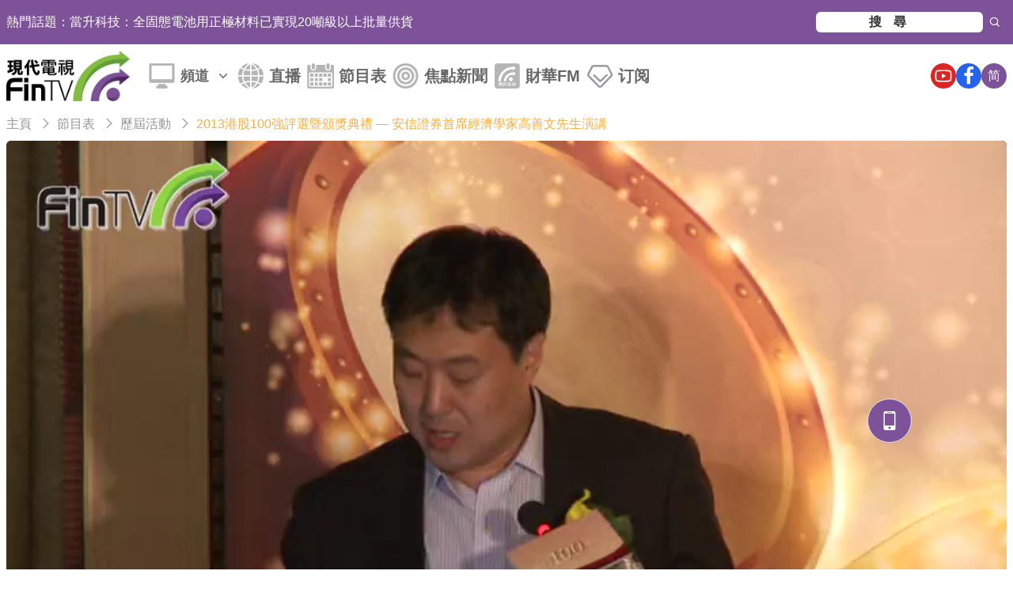

--- FILE ---
content_type: text/html; charset=UTF-8
request_url: https://www.fintv.hk/Zhtw/video/watch/292532
body_size: 13500
content:
<!DOCTYPE html>
<html lang="en">
<head>
	<meta charset="UTF-8" />
	<meta http-equiv="X-UA-Compatible" content="IE=edge,chrome=1" />
	<meta name="viewport" content="width=device-width, initial-scale=1.0, minimum-scale=1.0">
	<!-- for SEO -->
						<title>2013港股100強評選暨頒獎典禮 — 安信證券首席經濟學家高善文先生演講-歷屆活動-現代電視_FinTV_財華社</title>
						<meta name="keywords" content="港股100強評選  安信證券首席經濟學家 高善文先生,100強巡禮"/>
				<meta property="description" content="安信證券首席經濟學家高善文先生演講">
				<meta name="author" content="現代電視_FinTV_財華社"/>
				<meta name="copyright" content="Copyright  ©2026 現代電視_FinTV_財華社"/>
				<meta name="date" content="2013-11-28T14:38:00+08:00"/>
				<meta property="fb:app_id" content="532745750149918">
				<meta property="fb:fb_type" content="webpage">
				<meta property="og:title" content="2013港股100強評選暨頒獎典禮 — 安信證券首席經濟學家高善文先生演講-現代電視_FinTV_財華社">
				<meta property="og:image" content="//fs.fintv.hk/videoimage/org/201311/292532.jpg">
				<meta property="og:url" content="https://www.fintv.hk/Zhtw/video/watch/292532">
				<meta property="og:site_name" content="現代電視_FinTV_財華社">
				<meta property="og:description" content="安信證券首席經濟學家高善文先生演講">
				<meta name="baidu-site-verification" content="rBJlXrrSdn" />
		<!-- for SEO -->

			<meta http-equiv='Content-Security-Policy' content='upgrade-insecure-requests'>
		<!-- css style here -->
<link href="https://www.fintv.hk/static/plugins/videojs/video-js.min.css?v=3.20" rel="stylesheet">
<link href="https://www.fintv.hk/static/css/all.css?v=3.20" rel="stylesheet">
<!-- 引入 Font Awesome CDN -->
<link rel="stylesheet" href="//cdnjs.cloudflare.com/ajax/libs/font-awesome/6.4.0/css/all.min.css">
<link href="//at.alicdn.com/t/font_1216202_g87f66z16tv.css?v=3.20" rel="stylesheet">
<link href="https://www.fintv.hk/static/tailwindcss/css/tailwindcss.css?v=3.20" rel="stylesheet">
<!-- js here -->
<script src="https://www.fintv.hk/static/js/jquery.min.js?v=3.20"></script>
<script src="https://www.fintv.hk/static/plugins/bootstrap/js/bootstrap.min.js?v=3.20"></script>
<script>
	var baseUrl = "https://www.fintv.hk/Zhtw";
</script>
	</head>
<body>
<header>
	<div class="w-full bg-bg_color">
		<div class="container mx-auto px-2">
			<div class="flex flex-col md:flex-row items-center gap-3 lg:gap-5 justify-between py-2">
				<div class="top-tool-marqueen flex gap-3 leading-10 h-10 overflow-hidden">
					<div class="text-white">熱門話題：</div>
					<ul class="text-white flex-1" id="marqueen">
																					<li class="">
									<a href="https://www.fintv.hk/Zhtw/news724" title="中國證監會嚴肅查處瑞豐達違法違規案件">中國證監會嚴肅查處瑞豐達違法違規案件</a>								</li>
															<li class="">
									<a href="https://www.fintv.hk/Zhtw/news724" title="2026中國上市公司IR創新峰會落幕，中國卓越IR評選首獲國際權威聯名認證">2026中國上市公司IR創新峰會落幕，中國卓越IR評選首獲國際權威聯名認證</a>								</li>
															<li class="">
									<a href="https://www.fintv.hk/Zhtw/news724" title="當升科技：全固態電池用正極材料已實現20噸級以上批量供貨">當升科技：全固態電池用正極材料已實現20噸級以上批量供貨</a>								</li>
															<li class="">
									<a href="https://www.fintv.hk/Zhtw/news724" title="【異動股】港股跌幅榜前十，透雲生物(01332.HK)跌61.15%，德祥地産(00199.HK)跌19.01%">【異動股】港股跌幅榜前十，透雲生物(01332.HK)跌61.15%，德祥地産(00199.HK)跌19.01%</a>								</li>
															<li class="">
									<a href="https://www.fintv.hk/Zhtw/news724" title="【異動股】港股漲幅榜前十，大森控股(01580.HK)漲95.12%，時富投資(01049.HK)漲59.57%">【異動股】港股漲幅榜前十，大森控股(01580.HK)漲95.12%，時富投資(01049.HK)漲59.57%</a>								</li>
															<li class="">
									<a href="https://www.fintv.hk/Zhtw/news724" title="葛蘭素史克：全再樂在中國獲批用於成人哮喘患者的維持治療">葛蘭素史克：全再樂在中國獲批用於成人哮喘患者的維持治療</a>								</li>
															<li class="">
									<a href="https://www.fintv.hk/Zhtw/news724" title="博盈特焊：公司產品和技術在海外核電站已有運用">博盈特焊：公司產品和技術在海外核電站已有運用</a>								</li>
															<li class="">
									<a href="https://www.fintv.hk/Zhtw/news724" title="勝宏科技：泰國工廠二期高端產能已經開始生產驗證板">勝宏科技：泰國工廠二期高端產能已經開始生產驗證板</a>								</li>
															<li class="">
									<a href="https://www.fintv.hk/Zhtw/news724" title="金一文化：開科唯識的數字人民幣產品將迎來更快更廣泛的增長期">金一文化：開科唯識的數字人民幣產品將迎來更快更廣泛的增長期</a>								</li>
															<li class="">
									<a href="https://www.fintv.hk/Zhtw/news724" title="賽意信息：與華為建立了深度合作關系 是華為首批「盤古大模型」合作夥伴">賽意信息：與華為建立了深度合作關系 是華為首批「盤古大模型」合作夥伴</a>								</li>
															<li class="">
									<a href="https://www.fintv.hk/Zhtw/news724" title="韓國KOSPI指數收漲0.76%">韓國KOSPI指數收漲0.76%</a>								</li>
															<li class="">
									<a href="https://www.fintv.hk/Zhtw/news724" title="日經225指數收漲0.29%">日經225指數收漲0.29%</a>								</li>
															<li class="">
									<a href="https://www.fintv.hk/Zhtw/news724" title="奧普光電：子公司長光宇航產品廣泛應用於載人航天、深空探測、商業航天等多個領域">奧普光電：子公司長光宇航產品廣泛應用於載人航天、深空探測、商業航天等多個領域</a>								</li>
															<li class="">
									<a href="https://www.fintv.hk/Zhtw/news724" title="梅安森：與新通公司曾經擬在5G+AI智慧礦山領域開展相關合作">梅安森：與新通公司曾經擬在5G+AI智慧礦山領域開展相關合作</a>								</li>
															<li class="">
									<a href="https://www.fintv.hk/Zhtw/news724" title="康弘藥業：KH110項目Ⅲ期臨床試驗正在全國多家醫院開展">康弘藥業：KH110項目Ⅲ期臨床試驗正在全國多家醫院開展</a>								</li>
															<li class="">
									<a href="https://www.fintv.hk/Zhtw/news724" title="【異動股】港股跌幅榜前十，透雲生物(01332.HK)跌58.46%，東光化工(01702.HK)跌34.21%">【異動股】港股跌幅榜前十，透雲生物(01332.HK)跌58.46%，東光化工(01702.HK)跌34.21%</a>								</li>
															<li class="">
									<a href="https://www.fintv.hk/Zhtw/news724" title="【異動股】港股漲幅榜前十，大森控股(01580.HK)漲80.49%，豐盛控股(00607.HK)漲42.70%">【異動股】港股漲幅榜前十，大森控股(01580.HK)漲80.49%，豐盛控股(00607.HK)漲42.70%</a>								</li>
															<li class="">
									<a href="https://www.fintv.hk/Zhtw/news724" title="【異動股】保險板塊下挫，中國人壽(601628.CN)跌2.22%">【異動股】保險板塊下挫，中國人壽(601628.CN)跌2.22%</a>								</li>
															<li class="">
									<a href="https://www.fintv.hk/Zhtw/news724" title="【異動股】HIT電池板塊拉升，歐普泰(920414.CN)漲29.98%">【異動股】HIT電池板塊拉升，歐普泰(920414.CN)漲29.98%</a>								</li>
															<li class="">
									<a href="https://www.fintv.hk/Zhtw/news724" title="【異動股】光伏設備板塊拉升，拉普拉斯(688726.CN)漲20.01%">【異動股】光伏設備板塊拉升，拉普拉斯(688726.CN)漲20.01%</a>								</li>
																		</ul>
				</div>
				<div class="flex">
					<form class="top-tool-search" action="https://www.fintv.hk/Zhtw/search">
						<label for="search_input"></label><input class="top-tool-search-input" type="search" id="search_input" maxlength="15" name="keyword" placeholder="搜尋" />
						<button class="iconfont icon-search top-tool-search-btn" type="submit"></button>
					</form>
				</div>
			</div>
		</div>
	</div>
	<!-- nav开始 -->
	<nav>
		<div class="container mx-auto px-2">
			<div class="relative flex h-20 items-center justify-between">
				<div class="flex flex-1 lg:items-center sm:justify-start">
					<div class="flex shrink-0 items-center">
						<a class="main-nav-brand" href="https://www.fintv.hk/Zhtw/">
							<img class="h-12 lg:h-16 w-auto" src="https://www.fintv.hk/static/images/logo.png" alt="">
						</a>
					</div>
					<div class="hidden lg:ml-6 lg:block h-auto">
						<div class="flex  items-center space-x-5">
															<ul class="me-auto top-menu flex flex-row gap-5">
									<li class="static">
										<a class="dropdown-toggle flex items-center whitespace-nowrap py-2 pe-2 text-black/60 text-lg font-semibold transition duration-200 ease-in-out motion-reduce:transition-none lg:px-2" href="javascript:void(0);" type="button" aria-expanded="false" >
											頻道											<span class="ms-2 [&>svg]:h-5 [&>svg]:w-5">
											  <svg
												  xmlns="http://www.w3.org/2000/svg"
												  viewBox="0 0 20 20"
												  fill="currentColor">
												<path
													fill-rule="evenodd"
													d="M5.23 7.21a.75.75 0 011.06.02L10 11.168l3.71-3.938a.75.75 0 111.08 1.04l-4.25 4.5a.75.75 0 01-1.08 0l-4.25-4.5a.75.75 0 01.02-1.06z"
													clip-rule="evenodd" />
											  </svg>
            								</span>
										</a>
																				<div class="dropdown-menu-desktop absolute left-0 right-0 top-full hidden z-50 mt-0 w-full border-none bg-white shadow-lg rounded-b-md overflow-hidden">
											<div class="px-6 py-5 lg:px-8">
												<div class="flex flex-wrap justify-between gap-5">
																										<div class="flex flex-col gap-2">
														<a
															href="https://www.fintv.hk/Zhtw/channel/index/127"
															aria-current="true"
															class="text-text_color text-lg font-semibold"
														>短視頻</a>
																																													<a
																	href="https://www.fintv.hk/Zhtw/programme/landing/10070"
																	aria-current="true"
																	class="text-gray-400"
                                                                                                                                                                                                                                                                                >財華社</a>																																																										<a
																	href="https://www.fintv.hk/Zhtw/programme/landing/10071"
																	aria-current="true"
																	class="text-gray-400"
                                                                                                                                                                                                                                                                                >秒懂頭條</a>																																								</div>
																										<div class="flex flex-col gap-2">
														<a
															href="https://www.fintv.hk/Zhtw/channel/index/116"
															aria-current="true"
															class="text-text_color text-lg font-semibold"
														>財經熱點</a>
																																													<a
																	href="https://www.fintv.hk/Zhtw/programme/landing/4261"
																	aria-current="true"
																	class="text-gray-400"
                                                                                                                                                                                                                                                                                >財經速遞</a>																																																										<a
																	href="https://www.fintv.hk/Zhtw/programme/landing/3639"
																	aria-current="true"
																	class="text-gray-400"
                                                                                                                                                                                                                                                                                >企業動態</a>																																																										<a
																	href="https://www.fintv.hk/Zhtw/programme/landing/10025"
																	aria-current="true"
																	class="text-gray-400"
                                                                                                                                                                                                                                                                                >IPO追蹤</a>																																																										<a
																	href="https://www.fintv.hk/Zhtw/programme/landing/10034"
																	aria-current="true"
																	class="text-gray-400"
                                                                                                                                                                                                                                                                                >匯市直擊</a>																																								</div>
																										<div class="flex flex-col gap-2">
														<a
															href="https://www.fintv.hk/Zhtw/channel/index/120"
															aria-current="true"
															class="text-text_color text-lg font-semibold"
														>科技前沿</a>
																																													<a
																	href="https://www.fintv.hk/Zhtw/programme/landing/12007"
																	aria-current="true"
																	class="text-gray-400"
                                                                                                                                                                                                                                                                                >杜蘭說AI</a>																																																										<a
																	href="https://www.fintv.hk/Zhtw/programme/landing/12004"
																	aria-current="true"
																	class="text-gray-400"
                                                                                                                                                                                                                                                                                >Web3菁英會</a>																																																										<a
																	href="https://www.fintv.hk/Zhtw/programme/landing/12001"
																	aria-current="true"
																	class="text-gray-400"
                                                                                                                                                                                                                                                                                >Web3資訊站</a>																																																										<a
																	href="https://www.fintv.hk/Zhtw/programme/landing/12008"
																	aria-current="true"
																	class="text-gray-400"
                                                                                                                                                                                                                                                                                >朱皓康說RWA</a>																																								</div>
																										<div class="flex flex-col gap-2">
														<a
															href="https://www.fintv.hk/Zhtw/channel/index/4282"
															aria-current="true"
															class="text-text_color text-lg font-semibold"
														>財華專欄</a>
																																													<a
																	href="https://www.fintv.hk/Zhtw/programme/landing/12010"
																	aria-current="true"
																	class="text-gray-400"
                                                                                                                                                                                                                                                                                style="color: red;"
                                                                                                                                                                                                                                                                                >CAGA香港經濟智庫</a>																																																										<a
																	href="https://www.fintv.hk/Zhtw/programme/landing/12005"
																	aria-current="true"
																	class="text-gray-400"
                                                                                                                                                                                                                                                                                >楊德龍財經解碼</a>																																																										<a
																	href="https://www.fintv.hk/Zhtw/programme/landing/12009"
																	aria-current="true"
																	class="text-gray-400"
                                                                                                                                                                                                                                                                                >財經故事會</a>																																																										<a
																	href="https://www.fintv.hk/Zhtw/programme/landing/4253"
																	aria-current="true"
																	class="text-gray-400"
                                                                                                                                                                                                                                                                                >今天不炒股</a>																																																										<a
																	href="https://www.fintv.hk/Zhtw/programme/landing/10072"
																	aria-current="true"
																	class="text-gray-400"
                                                                                                                                                                                                                                                                                >股壇KOL</a>																																																										<a
																	href="https://www.fintv.hk/Zhtw/programme/landing/10037"
																	aria-current="true"
																	class="text-gray-400"
                                                                                                                                                                                                                                                                                >港股解碼</a>																																																										<a
																	href="https://www.fintv.hk/Zhtw/programme/landing/10024"
																	aria-current="true"
																	class="text-gray-400"
                                                                                                                                                                                                                                                                                >滬深港通</a>																																																										<a
																	href="https://www.fintv.hk/Zhtw/programme/landing/2383"
																	aria-current="true"
																	class="text-gray-400"
                                                                                                                                                                                                                                                                                >投資學堂</a>																																								</div>
																										<div class="flex flex-col gap-2">
														<a
															href="https://www.fintv.hk/Zhtw/channel/index/4257"
															aria-current="true"
															class="text-text_color text-lg font-semibold"
														>港股100強</a>
																																													<a
																	href="https://www.fintv.hk/Zhtw/programme/landing/10026"
																	aria-current="true"
																	class="text-gray-400"
                                                                                                                                                                                                                                                                                >歷屆活動</a>																																																										<a
																	href="https://www.fintv.hk/Zhtw/programme/landing/10057"
																	aria-current="true"
																	class="text-gray-400"
                                                                                                                                                                                                                                                                                >百強巡禮</a>																																								</div>
																										<div class="flex flex-col gap-2">
														<a
															href="https://www.fintv.hk/Zhtw/channel/index/126"
															aria-current="true"
															class="text-text_color text-lg font-semibold"
														>財華專題</a>
																																													<a
																	href="https://www.fintv.hk/Zhtw/programme/landing/4262"
																	aria-current="true"
																	class="text-gray-400"
                                                                                                                                                                                                                                                                                >深商動態</a>																																																										<a
																	href="https://www.fintv.hk/Zhtw/programme/landing/2813"
																	aria-current="true"
																	class="text-gray-400"
                                                                                                                                                                                                                                                                                >名人專訪</a>																																																										<a
																	href="https://www.fintv.hk/Zhtw/programme/landing/4260"
																	aria-current="true"
																	class="text-gray-400"
                                                                                                                                                                                                                                                                                >創業者心路</a>																																																										<a
																	href="https://www.fintv.hk/Zhtw/programme/landing/150"
																	aria-current="true"
																	class="text-gray-400"
                                                                                                                                                                                                                                                                                >深度財經專題</a>																																								</div>
																										<div class="flex flex-col gap-2">
														<a
															href="https://www.fintv.hk/Zhtw/channel/index/4283"
															aria-current="true"
															class="text-text_color text-lg font-semibold"
														>時政要聞</a>
																																													<a
																	href="https://www.fintv.hk/Zhtw/programme/landing/10058"
																	aria-current="true"
																	class="text-gray-400"
                                                                                                                                                                                                                                                                                >時政新聞</a>																																																										<a
																	href="https://www.fintv.hk/Zhtw/programme/landing/10013"
																	aria-current="true"
																	class="text-gray-400"
                                                                                                                                                                                                                                                                                >有話直說</a>																																																										<a
																	href="https://www.fintv.hk/Zhtw/programme/landing/10059"
																	aria-current="true"
																	class="text-gray-400"
                                                                                                                                                                                                                                                                                >時事探針</a>																																																										<a
																	href="https://www.fintv.hk/Zhtw/programme/landing/10055"
																	aria-current="true"
																	class="text-gray-400"
                                                                                                                                                                                                                                                                                >時政專題</a>																																								</div>
																										<div class="flex flex-col gap-2">
														<a
															href="https://www.fintv.hk/Zhtw/channel/index/4270"
															aria-current="true"
															class="text-text_color text-lg font-semibold"
														>香港百科</a>
																																													<a
																	href="https://www.fintv.hk/Zhtw/programme/landing/12003"
																	aria-current="true"
																	class="text-gray-400"
                                                                                                                                                                                                                                                                                >香港移民</a>																																																										<a
																	href="https://www.fintv.hk/Zhtw/programme/landing/10009"
																	aria-current="true"
																	class="text-gray-400"
                                                                                                                                                                                                                                                                                >港事生活</a>																																																										<a
																	href="https://www.fintv.hk/Zhtw/programme/landing/10065"
																	aria-current="true"
																	class="text-gray-400"
                                                                                                                                                                                                                                                                                >問呢啲</a>																																																										<a
																	href="https://www.fintv.hk/Zhtw/programme/landing/10066"
																	aria-current="true"
																	class="text-gray-400"
                                                                                                                                                                                                                                                                                >敢玩感食</a>																																																										<a
																	href="https://www.fintv.hk/Zhtw/programme/landing/10067"
																	aria-current="true"
																	class="text-gray-400"
                                                                                                                                                                                                                                                                                >藝民</a>																																																										<a
																	href="https://www.fintv.hk/Zhtw/programme/landing/10068"
																	aria-current="true"
																	class="text-gray-400"
                                                                                                                                                                                                                                                                                >人物專訪</a>																																																										<a
																	href="https://www.fintv.hk/Zhtw/artwork"
																	aria-current="true"
																	class="text-gray-400"
																>搜獵人藝術</a
																>
																																																												<a
																	href="https://www.fintv.hk/Zhtw/programme/landing/10069"
																	aria-current="true"
																	class="text-gray-400"
                                                                                                                                                                                                                                                                                >蟻民GO</a>																																								</div>
																									</div>
											</div>
										</div>
																			</li>
									<li>
										<a class="block font-semibold text-xl py-2 pe-2 text-black/60 transition duration-200 hover:ease-in-out motion-reduce:transition-none lg:px-2 " href="https://www.fintv.hk/Zhtw/live">直播</a>
									</li>
									<li>
										<a class="block font-semibold text-xl py-2 pe-2 text-black/60 transition duration-200 hover:ease-in-out motion-reduce:transition-none lg:px-2 " href="https://www.fintv.hk/Zhtw/pl">節目表</a>
									</li>
									<li>
										<a class="block font-semibold text-xl py-2 pe-2 text-black/60 transition duration-200 hover:ease-in-out motion-reduce:transition-none lg:px-2 " href="https://www.fintv.hk/Zhtw/news724">焦點新聞</a>
									</li>
									<li>
										<a class="block font-semibold text-xl py-2 pe-2 text-black/60 transition duration-200 hover:ease-in-out motion-reduce:transition-none lg:px-2 " href="https://www.fintv.hk/Zhtw/fm">財華FM</a>
									</li>
									<li>
										<a class="block font-semibold text-xl py-2 pe-2 text-black/60 transition duration-200 hover:ease-in-out motion-reduce:transition-none lg:px-2 " href="https://www.fintv.hk/Zhtw/member/subscribe">订阅</a>
									</li>
								</ul>
													</div>
					</div>
					<!-- Collect the nav links, forms, and other content for toggling -->
					<div class="h-full top-menu-col px-0 pull-left" id="nav_menu">
						<div class="hidden visible-sm-block visible-xs-block search-container">
							<form class="top-tool-search" action="https://www.fintv.hk/Zhtw/search">
								<input class="top-tool-search-input" type="search" id="search_input" maxlength="15" name="search" placeholder="搜尋" />
								<button class="iconfont icon-search top-tool-search-btn" type="submit"></button>
							</form>
						</div>
					</div>
				</div>
				<div class="absolute inset-y-0 right-0 flex items-center pr-2 sm:static sm:inset-auto sm:ml-6 sm:pr-0">
					<div class="text-lg flex gap-2 lg:gap-3">
						<a class="rounded-full bg-red-600 text-center w-6 h-6 lg:w-8 lg:h-8 p-1 fill-white text-base text-white" target="_blank" title="Youtube" href="https://www.youtube.com/@FintvVideo">
							<svg class="fill-current" viewBox="0 0 1024 1024" version="1.1" xmlns="http://www.w3.org/2000/svg">
								<path d="M960 509.2c0-2.2 0-4.7-0.1-7.6-0.1-8.1-0.3-17.2-0.5-26.9-0.8-27.9-2.2-55.7-4.4-81.9-3-36.1-7.4-66.2-13.4-88.8-12.8-47.9-50.4-85.6-98.3-98.5-28.3-7.6-83.7-12.3-161.7-15.2-37.1-1.4-76.8-2.3-116.5-2.8-13.9-0.2-26.8-0.3-38.4-0.4H497.3c-11.6 0.1-24.5 0.2-38.4 0.4-39.7 0.5-79.4 1.4-116.5 2.8-78 3-133.5 7.7-161.7 15.2-47.8 12.8-85.5 50.5-98.3 98.5-6.1 22.6-10.4 52.7-13.4 88.8-2.2 26.2-3.6 54-4.4 81.9-0.3 9.7-0.4 18.8-0.5 26.9 0 2.9-0.1 5.4-0.1 7.6v5.6c0 2.2 0 4.7 0.1 7.6 0.1 8.1 0.3 17.2 0.5 26.9 0.8 27.9 2.2 55.7 4.4 81.9 3 36.1 7.4 66.2 13.4 88.8 12.8 47.9 50.4 85.7 98.3 98.5 28.2 7.6 83.7 12.3 161.7 15.2 37.1 1.4 76.8 2.3 116.5 2.8 13.9 0.2 26.8 0.3 38.4 0.4H526.7c11.6-0.1 24.5-0.2 38.4-0.4 39.7-0.5 79.4-1.4 116.5-2.8 78-3 133.5-7.7 161.7-15.2 47.9-12.8 85.5-50.5 98.3-98.5 6.1-22.6 10.4-52.7 13.4-88.8 2.2-26.2 3.6-54 4.4-81.9 0.3-9.7 0.4-18.8 0.5-26.9 0-2.9 0.1-5.4 0.1-7.6V512v-2.8z m-72 5.2c0 2.1 0 4.4-0.1 7.1-0.1 7.8-0.3 16.4-0.5 25.7-0.7 26.6-2.1 53.2-4.2 77.9-2.7 32.2-6.5 58.6-11.2 76.3-6.2 23.1-24.4 41.4-47.4 47.5-21 5.6-73.9 10.1-145.8 12.8-36.4 1.4-75.6 2.3-114.7 2.8-13.7 0.2-26.4 0.3-37.8 0.3h-28.6c-11.4-0.1-24.1-0.2-37.8-0.3-39.1-0.5-78.2-1.4-114.7-2.8-71.9-2.8-124.9-7.2-145.8-12.8-23-6.2-41.2-24.4-47.4-47.5-4.7-17.7-8.5-44.1-11.2-76.3-2.1-24.7-3.4-51.3-4.2-77.9-0.3-9.3-0.4-18-0.5-25.7 0-2.7-0.1-5.1-0.1-7.1v-3-1.8c0-2.1 0-4.4 0.1-7.1 0.1-7.8 0.3-16.4 0.5-25.7 0.7-26.6 2.1-53.2 4.2-77.9 2.7-32.2 6.5-58.6 11.2-76.3 6.2-23.1 24.4-41.4 47.4-47.5 21-5.6 73.9-10.1 145.8-12.8 36.4-1.4 75.6-2.3 114.7-2.8 13.7-0.2 26.4-0.3 37.8-0.3h28.6c11.4 0.1 24.1 0.2 37.8 0.3 39.1 0.5 78.2 1.4 114.7 2.8 71.9 2.8 124.9 7.2 145.8 12.8 23 6.2 41.2 24.4 47.4 47.5 4.7 17.7 8.5 44.1 11.2 76.3 2.1 24.7 3.4 51.3 4.2 77.9 0.3 9.3 0.4 18 0.5 25.7 0 2.7 0.1 5.1 0.1 7.1v4.8z" />
								<path d="M423 646l232-135-232-133z" />
							</svg>
						</a>
						<a class="rounded-full bg-blue-600 text-center w-6 h-6 lg:w-8 lg:h-8 p-1 fill-white text-base text-white" target="_blank" title="Facebook" href="https://www.facebook.com/fintvhk">
							<svg class="fill-current" viewBox="0 0 1024 1024" version="1.1" xmlns="http://www.w3.org/2000/svg">
								<path d="M767.428571 6.857143v150.857143h-89.714285q-49.142857 0-66.285715 20.571428t-17.142857 61.714286v108h167.428572l-22.285715 169.142857h-145.142857v433.714286H419.428571V517.142857H273.714286V348h145.714285V223.428571q0-106.285714 59.428572-164.857142T637.142857 0q84 0 130.285714 6.857143z" />
							</svg>
						</a>
													<a href="https://www.fintv.hk/Zhcn/video/watch/292532" class="lang-switcher rounded-full bg-bg_color text-center w-6 h-6 lg:w-8 lg:h-8 p-1 text-xs lg:text-base text-white">简</a>
												<!-- Mobile menu button-->
						<button type="button" class="mobile-menu relative rotate-180 lg:hidden inline-flex items-center justify-center rounded-md text-gray-400 focus:outline-none focus:ring-2 focus:ring-inset focus:ring-white" aria-controls="mobile-menu" aria-expanded="false">
							<span class="absolute -inset-0.5"></span>
							<span class="sr-only">Open main menu</span>
							<!--
							  Icon when menu is closed.

							  Menu open: "hidden", Menu closed: "block"
							-->
							<svg class="open block size-6" fill="none" viewBox="0 0 24 24" stroke-width="1.5" stroke="currentColor" aria-hidden="true" data-slot="icon">
								<path stroke-linecap="round" stroke-linejoin="round" d="M3.75 6.75h16.5M3.75 12h16.5m-16.5 5.25h16.5" />
							</svg>
							<!--
							  Icon when menu is open.

							  Menu open: "block", Menu closed: "hidden"
							-->
							<svg class="close hidden size-6" fill="none" viewBox="0 0 24 24" stroke-width="1.5" stroke="currentColor" aria-hidden="true" data-slot="icon">
								<path stroke-linecap="round" stroke-linejoin="round" d="M6 18 18 6M6 6l12 12" />
							</svg>
						</button>
					</div>
				</div>
			</div>
		</div>

		<!-- Mobile menu, show/hide based on menu state. -->
		<div class="hidden lg:hidden transition duration-200 hover:ease-in-out motion-reduce:transition-none" id="mobile-menu">
			<div class="container mx-auto px-2">
				<div class="space-y-1 px-2 pb-3 pt-2">
											<ul class="me-auto flex flex-col gap-2 lg:gap-5">
							<li class="static">
								<a class="dropdown-toggle flex items-center justify-between whitespace-nowrap py-2 pe-2 text-black/60 font-semibold transition duration-200 hover:ease-in-out motion-reduce:transition-none lg:px-2" href="javascript:void(0);">頻道									<span class="ms-2 [&>svg]:h-5 [&>svg]:w-5">
										  <svg xmlns="http://www.w3.org/2000/svg" viewBox="0 0 20 20" fill="currentColor">
											<path fill-rule="evenodd" d="M5.23 7.21a.75.75 0 011.06.02L10 11.168l3.71-3.938a.75.75 0 111.08 1.04l-4.25 4.5a.75.75 0 01-1.08 0l-4.25-4.5a.75.75 0 01.02-1.06z" clip-rule="evenodd" />
										  </svg>
									</span>
								</a>
																	<div class="dropdown-menu-mobile block mt-0 w-full px-5">
										<div class="flex flex-col gap-3">
																							<div class="flex flex-col gap-2">
													<div class="text-gray-600 font-semibold">短視頻</div>
																																										<a
																href="https://www.fintv.hk/Zhtw/programme/landing/10070"
																aria-current="true"
																class="text-gray-400"
															>財華社</a
															>
																																																								<a
																href="https://www.fintv.hk/Zhtw/programme/landing/10071"
																aria-current="true"
																class="text-gray-400"
															>秒懂頭條</a
															>
																																							</div>
																							<div class="flex flex-col gap-2">
													<div class="text-gray-600 font-semibold">財經熱點</div>
																																										<a
																href="https://www.fintv.hk/Zhtw/programme/landing/4261"
																aria-current="true"
																class="text-gray-400"
															>財經速遞</a
															>
																																																								<a
																href="https://www.fintv.hk/Zhtw/programme/landing/3639"
																aria-current="true"
																class="text-gray-400"
															>企業動態</a
															>
																																																								<a
																href="https://www.fintv.hk/Zhtw/programme/landing/10025"
																aria-current="true"
																class="text-gray-400"
															>IPO追蹤</a
															>
																																																								<a
																href="https://www.fintv.hk/Zhtw/programme/landing/10034"
																aria-current="true"
																class="text-gray-400"
															>匯市直擊</a
															>
																																							</div>
																							<div class="flex flex-col gap-2">
													<div class="text-gray-600 font-semibold">科技前沿</div>
																																										<a
																href="https://www.fintv.hk/Zhtw/programme/landing/12007"
																aria-current="true"
																class="text-gray-400"
															>杜蘭說AI</a
															>
																																																								<a
																href="https://www.fintv.hk/Zhtw/programme/landing/12004"
																aria-current="true"
																class="text-gray-400"
															>Web3菁英會</a
															>
																																																								<a
																href="https://www.fintv.hk/Zhtw/programme/landing/12001"
																aria-current="true"
																class="text-gray-400"
															>Web3資訊站</a
															>
																																																								<a
																href="https://www.fintv.hk/Zhtw/programme/landing/12008"
																aria-current="true"
																class="text-gray-400"
															>朱皓康說RWA</a
															>
																																							</div>
																							<div class="flex flex-col gap-2">
													<div class="text-gray-600 font-semibold">財華專欄</div>
																																										<a
																href="https://www.fintv.hk/Zhtw/programme/landing/12010"
																aria-current="true"
																class="text-gray-400"
															>CAGA香港經濟智庫</a
															>
																																																								<a
																href="https://www.fintv.hk/Zhtw/programme/landing/12005"
																aria-current="true"
																class="text-gray-400"
															>楊德龍財經解碼</a
															>
																																																								<a
																href="https://www.fintv.hk/Zhtw/programme/landing/12009"
																aria-current="true"
																class="text-gray-400"
															>財經故事會</a
															>
																																																								<a
																href="https://www.fintv.hk/Zhtw/programme/landing/4253"
																aria-current="true"
																class="text-gray-400"
															>今天不炒股</a
															>
																																																								<a
																href="https://www.fintv.hk/Zhtw/programme/landing/10072"
																aria-current="true"
																class="text-gray-400"
															>股壇KOL</a
															>
																																																								<a
																href="https://www.fintv.hk/Zhtw/programme/landing/10037"
																aria-current="true"
																class="text-gray-400"
															>港股解碼</a
															>
																																																								<a
																href="https://www.fintv.hk/Zhtw/programme/landing/10024"
																aria-current="true"
																class="text-gray-400"
															>滬深港通</a
															>
																																																								<a
																href="https://www.fintv.hk/Zhtw/programme/landing/2383"
																aria-current="true"
																class="text-gray-400"
															>投資學堂</a
															>
																																							</div>
																							<div class="flex flex-col gap-2">
													<div class="text-gray-600 font-semibold">港股100強</div>
																																										<a
																href="https://www.fintv.hk/Zhtw/programme/landing/10026"
																aria-current="true"
																class="text-gray-400"
															>歷屆活動</a
															>
																																																								<a
																href="https://www.fintv.hk/Zhtw/programme/landing/10057"
																aria-current="true"
																class="text-gray-400"
															>百強巡禮</a
															>
																																							</div>
																							<div class="flex flex-col gap-2">
													<div class="text-gray-600 font-semibold">財華專題</div>
																																										<a
																href="https://www.fintv.hk/Zhtw/programme/landing/4262"
																aria-current="true"
																class="text-gray-400"
															>深商動態</a
															>
																																																								<a
																href="https://www.fintv.hk/Zhtw/programme/landing/2813"
																aria-current="true"
																class="text-gray-400"
															>名人專訪</a
															>
																																																								<a
																href="https://www.fintv.hk/Zhtw/programme/landing/4260"
																aria-current="true"
																class="text-gray-400"
															>創業者心路</a
															>
																																																								<a
																href="https://www.fintv.hk/Zhtw/programme/landing/150"
																aria-current="true"
																class="text-gray-400"
															>深度財經專題</a
															>
																																							</div>
																							<div class="flex flex-col gap-2">
													<div class="text-gray-600 font-semibold">時政要聞</div>
																																										<a
																href="https://www.fintv.hk/Zhtw/programme/landing/10058"
																aria-current="true"
																class="text-gray-400"
															>時政新聞</a
															>
																																																								<a
																href="https://www.fintv.hk/Zhtw/programme/landing/10013"
																aria-current="true"
																class="text-gray-400"
															>有話直說</a
															>
																																																								<a
																href="https://www.fintv.hk/Zhtw/programme/landing/10059"
																aria-current="true"
																class="text-gray-400"
															>時事探針</a
															>
																																																								<a
																href="https://www.fintv.hk/Zhtw/programme/landing/10055"
																aria-current="true"
																class="text-gray-400"
															>時政專題</a
															>
																																							</div>
																							<div class="flex flex-col gap-2">
													<div class="text-gray-600 font-semibold">香港百科</div>
																																										<a
																href="https://www.fintv.hk/Zhtw/programme/landing/12003"
																aria-current="true"
																class="text-gray-400"
															>香港移民</a
															>
																																																								<a
																href="https://www.fintv.hk/Zhtw/programme/landing/10009"
																aria-current="true"
																class="text-gray-400"
															>港事生活</a
															>
																																																								<a
																href="https://www.fintv.hk/Zhtw/programme/landing/10065"
																aria-current="true"
																class="text-gray-400"
															>問呢啲</a
															>
																																																								<a
																href="https://www.fintv.hk/Zhtw/programme/landing/10066"
																aria-current="true"
																class="text-gray-400"
															>敢玩感食</a
															>
																																																								<a
																href="https://www.fintv.hk/Zhtw/programme/landing/10067"
																aria-current="true"
																class="text-gray-400"
															>藝民</a
															>
																																																								<a
																href="https://www.fintv.hk/Zhtw/programme/landing/10068"
																aria-current="true"
																class="text-gray-400"
															>人物專訪</a
															>
																																																								<a
																href="https://www.fintv.hk/Zhtw/artwork"
																aria-current="true"
																class="text-gray-400"
															>搜獵人藝術</a
															>
																																																								<a
																href="https://www.fintv.hk/Zhtw/programme/landing/10069"
																aria-current="true"
																class="text-gray-400"
															>蟻民GO</a
															>
																																							</div>
																					</div>
									</div>
															</li>
							<li>
								<a class="block font-semibold lg:text-xl py-2 pe-2 text-black/60 transition duration-200 hover:ease-in-out motion-reduce:transition-none lg:px-2 " href="https://www.fintv.hk/Zhtw/live">直播</a>
							</li>
							<li>
								<a class="block font-semibold lg:text-xl py-2 pe-2 text-black/60 transition duration-200 hover:ease-in-out motion-reduce:transition-none lg:px-2 " href="https://www.fintv.hk/Zhtw/pl">節目表</a>
							</li>
							<li>
								<a class="block font-semibold lg:text-xl py-2 pe-2 text-black/60 transition duration-200 hover:ease-in-out motion-reduce:transition-none lg:px-2 " href="https://www.fintv.hk/Zhtw/news724">焦點新聞</a>
							</li>
							<li>
								<a class="block font-semibold lg:text-xl py-2 pe-2 text-black/60 transition duration-200 hover:ease-in-out motion-reduce:transition-none lg:px-2 " href="https://www.fintv.hk/Zhtw/fm">財華FM</a>
							</li>
							<li>
								<a class="block font-semibold lg:text-xl py-2 pe-2 text-black/60 transition duration-200 hover:ease-in-out motion-reduce:transition-none lg:px-2 " href="https://www.fintv.hk/Zhtw/member/subscribe">订阅</a>
							</li>
						</ul>
									</div>
			</div>
		</div>
	</nav>
</header>
<div class="main lg:min-h-[70vh]">
	<section>
	<div class="container mx-auto px-2">
		<nav class="flex flex-wrap py-2" aria-label="Breadcrumb">
			<ol class="inline-flex flex-wrap items-center gap-1 lg:gap-2">
				<li class="after:content-['\e603'] after:font-['iconfont'] after:inline-block after:px-1.5 after:text-base">
					<a href='https://www.fintv.hk/Zhtw/'>主頁</a>
				</li>
				<li class="after:content-['\e603'] after:font-['iconfont'] after:inline-block after:px-1.5 after:text-base">
					<a href='https://www.fintv.hk/Zhtw/pl'>節目表</a>
				</li>
								<li class="after:content-['\e603'] after:font-['iconfont'] after:inline-block after:px-1.5 after:text-base">
					<a href='https://www.fintv.hk/Zhtw/programme/landing/10026'>歷屆活動</a>
				</li>
								<li class="text-text_color">2013港股100強評選暨頒獎典禮 — 安信證券首席經濟學家高善文先生演講</li>
			</ol>
		</nav>
	</div>
</section>
<section>
	<div class="container mx-auto px-2">
		<div class="flex flex-col gap-5">
			<div class="relative overflow-hidden flex justify-center">
				<video id="video" class="aspect-video  w-full mx-auto rounded-md shadow-md" autoplay playsinline controls preload="auto" oncontextmenu="return false;" poster="//fs.fintv.hk/videoimage/org/201311/292532.jpg">
					<source src="http://vs.fintv.hk/publish/2013/11/480p/2013%20Award%20100%20Mr%20Gao%20speech.mp4" type='video/mp4'>
				</video>
			</div>

			<div class="video-content flex flex-col gap-5">
				<h1 class="text-text_color">2013港股100強評選暨頒獎典禮 — 安信證券首席經濟學家高善文先生演講</h1>
				<p class="flex">
					2013年11月28日 14:38				</p>
				<div class="prose max-w-full"> 安信證券首席經濟學家高善文先生演講</div>
				<div class="flex justify-between gap-3 lg:gap-5">
					<div class="flex items-center gap-2 lg:gap-3">
						<span class="text-center w-8 h-8 fill-white text-base" href="2013%E6%B8%AF%E8%82%A1100%E5%BC%B7%E8%A9%95%E9%81%B8%E6%9A%A8%E9%A0%92%E7%8D%8E%E5%85%B8%E7%A6%AE+%E2%80%94+%E5%AE%89%E4%BF%A1%E8%AD%89%E5%88%B8%E9%A6%96%E5%B8%AD%E7%B6%93%E6%BF%9F%E5%AD%B8%E5%AE%B6%E9%AB%98%E5%96%84%E6%96%87%E5%85%88%E7%94%9F%E6%BC%94%E8%AC%9B&url=https%3A%2F%2Fwww.fintv.hk%2FZhtw%2Fvideo%2Fwatch%2F292532&via=https%3A%2F%2Fwww.fintv.hk%2F">
							<svg class="fill-current" viewBox="0 0 1024 1024" version="1.1" xmlns="http://www.w3.org/2000/svg">
								<path d="M736 800c-35.296 0-64-28.704-64-64s28.704-64 64-64 64 28.704 64 64-28.704 64-64 64M288 576c-35.296 0-64-28.704-64-64s28.704-64 64-64 64 28.704 64 64-28.704 64-64 64M736 224c35.296 0 64 28.704 64 64s-28.704 64-64 64-64-28.704-64-64 28.704-64 64-64m0 384a127.776 127.776 0 0 0-115.232 73.28l-204.896-117.056a30.848 30.848 0 0 0-9.696-3.2A127.68 127.68 0 0 0 416 512c0-6.656-0.992-13.088-1.984-19.456 0.608-0.32 1.28-0.416 1.856-0.768l219.616-125.472A127.328 127.328 0 0 0 736 416c70.592 0 128-57.408 128-128s-57.408-128-128-128-128 57.408-128 128c0 6.72 0.992 13.152 1.984 19.616-0.608 0.288-1.28 0.256-1.856 0.608l-219.616 125.472A127.328 127.328 0 0 0 288 384c-70.592 0-128 57.408-128 128s57.408 128 128 128a126.912 126.912 0 0 0 84.544-32.64 31.232 31.232 0 0 0 11.584 12.416l224 128c0.352 0.224 0.736 0.256 1.12 0.448C615.488 812.992 669.6 864 736 864c70.592 0 128-57.408 128-128s-57.408-128-128-128" />
							</svg>
						</span>
						<a class="rounded-full bg-black text-center w-8 h-8 p-1 fill-white text-base text-white" target="_blank" title="分享到Twitter" href="https://x.com/intent/post?text=2013%E6%B8%AF%E8%82%A1100%E5%BC%B7%E8%A9%95%E9%81%B8%E6%9A%A8%E9%A0%92%E7%8D%8E%E5%85%B8%E7%A6%AE+%E2%80%94+%E5%AE%89%E4%BF%A1%E8%AD%89%E5%88%B8%E9%A6%96%E5%B8%AD%E7%B6%93%E6%BF%9F%E5%AD%B8%E5%AE%B6%E9%AB%98%E5%96%84%E6%96%87%E5%85%88%E7%94%9F%E6%BC%94%E8%AC%9B&url=https%3A%2F%2Fwww.fintv.hk%2FZhtw%2Fvideo%2Fwatch%2F292532&via=https%3A%2F%2Fwww.fintv.hk%2F">
							<svg class="fill-current" viewBox="0 0 1024 1024" version="1.1" xmlns="http://www.w3.org/2000/svg">
								<path d="M778.410667 96h141.141333l-308.352 352.426667 362.752 479.573333H689.92l-222.464-290.858667L212.906667 928H71.68l329.813333-376.96L53.504 96H344.746667l201.088 265.856z m-49.536 747.52h78.208L302.250667 176.042667H218.325333z" />
							</svg>
						</a>
						<a class="rounded-full bg-blue-600 text-center w-8 h-8 p-1 fill-white text-base text-white" target="_blank" title="分享到Facebook" href="http://www.facebook.com/sharer/sharer.php?u=https%3A%2F%2Fwww.fintv.hk%2FZhtw%2Fvideo%2Fwatch%2F292532">
							<svg class="fill-current" viewBox="0 0 1024 1024" version="1.1" xmlns="http://www.w3.org/2000/svg">
								<path d="M767.428571 6.857143v150.857143h-89.714285q-49.142857 0-66.285715 20.571428t-17.142857 61.714286v108h167.428572l-22.285715 169.142857h-145.142857v433.714286H419.428571V517.142857H273.714286V348h145.714285V223.428571q0-106.285714 59.428572-164.857142T637.142857 0q84 0 130.285714 6.857143z" />
							</svg>
						</a>
						<a class="flex items-center gap-2 px-2 lg:px-4 bg-bg_color text-white rounded-md" title="赞" href="javascript:void(0);" >
							<span class="rounded-full text-center w-8 h-8 p-1 fill-white text-base text-white">
								<svg class="fill-current" viewBox="0 0 1024 1024" version="1.1" xmlns="http://www.w3.org/2000/svg">
									<path d="M841.900615 408.186609 664.015206 408.186609c-4.087085 0-7.605212-1.823532-9.635451-4.979408-2.044566-3.188622-2.387373-6.788613-0.932232-10.313903 10.105149-19.105127 57.494459-115.41052 44.899606-217.797421-3.51915-28.749788-18.948561-67.455321-72.482825-88.576361-13.886265-5.465478-39.682791-8.026814-59.192124-8.601912-46.860261-1.38044-56.329936 7.693216-60.373019 11.568477-0.164752 0.155543-0.324388 0.316202-0.484024 0.476861C490.730581 105.371886 491.958548 127.455857 493.514997 155.415652c0.795109 14.287401 1.694595 30.466895 0.857531 48.953945-4.579295 49.570999-11.171434 76.334549-24.283056 98.636484-40.689724 69.270666-109.423155 104.141872-122.656551 105.213273l-96.509031 0L86.587054 408.219355c-11.761881 0-21.296025 9.534144-21.296025 21.296025L65.291029 844.261383c0 11.760858 9.534144 21.296025 21.296025 21.296025l164.337859 0c0.858554 0 1.700735-0.065492 2.533706-0.164752l104.601336 0c1.191128 0.969071 2.534729 2.081405 3.739161 3.082198 22.952758 19.025309 83.921341 69.563332 184.571692 69.563332l209.634508 0c53.634548 0 96.863095-29.224602 112.819508-76.270081 0.13917-0.409322 0.26606-0.823761 0.38067-1.24127 2.246157-8.247848 8.025791-25.420973 15.344476-47.162136 27.735691-82.408895 74.159-220.339314 74.159-294.15653C958.708971 446.576965 918.317029 408.186609 841.900615 408.186609zM107.883079 450.812429l121.744785 0 0 372.152928L107.883079 822.965357 107.883079 450.812429zM844.182588 799.778262c-7.649214 22.723537-13.225209 39.289841-15.882736 48.862871-10.205433 29.319769-37.183877 46.803979-72.293513 46.803979l-209.634508 0c-85.292572 0-135.816269-41.879829-157.38961-59.763129-9.691733-8.03193-15.541975-12.881378-24.845874-12.881378l-91.914386 0L272.221962 450.812429l75.364455 0c20.070104 0 51.52142-17.555841 74.262354-33.985022 24.394596-17.623379 58.936297-47.932686 84.96409-92.242867 19.039635-32.386618 25.602098-68.703755 30.019711-116.802216 0.029676-0.317225 0.051165-0.63445 0.066515-0.952698 0.975211-20.862143-0.039909-39.114856-0.855484-53.780881-0.63445-11.403724-1.402953-25.209148-0.179079-31.395034 15.941064-3.081175 61.369719-0.632403 74.387197 4.490268 27.712155 10.934027 42.701544 28.639271 45.822628 54.138014 11.341303 92.193749-35.07689 182.903703-40.407292 192.944384-0.493234 0.932232-0.74906 1.486864-0.74906 1.486864-7.703449 16.70138-6.353708 35.947723 3.624551 51.509141 9.889231 15.376199 26.888394 24.556279 45.473681 24.556279l177.88541 0c52.712549 0 74.215282 19.825534 74.215282 68.429509C916.115897 586.05053 869.322152 725.084073 844.182588 799.778262z" />
								</svg>
							</span>
							<span class="whitespace-nowrap">赞好</span>
						</a>
					</div>
					<a href="https://www.fintv.hk/Zhtw/programme/landing/10026" class="flex items-center px-2 lg:px-4 bg-bg_color rounded-md text-white">返回相關集數</a>
				</div>
			</div>
			<h3 class="fin-tile"><text>相關新聞</text></h3>
						<div class="grid grid-cols-2 lg:grid-cols-4 gap-5 py-5" id="videoContainer">
										<article class="relative group flex flex-col gap-3" >
		<div class="relative overflow-hidden aspect-video w-full rounded-md">
			<a href="https://www.fintv.hk/Zhtw/video/watch/361277" class="focus:outline-none" tabindex="-1">
				<img src="//fs.fintv.hk/videoimage/org/202601/361277.jpg" alt="【杜蘭說AI】CES 2026,物理AI爆發" class="object-center w-full h-full transform transition-transform duration-200 group-hover:scale-105">
				<div class="absolute inset-0 -z-10 w-full h-full flex justify-center items-center bg-bg_color/50">
					<img class="object-center object-cover max-w-60 px-5" src="https://www.fintv.hk/static/images/logo_white.png" alt="">
				</div>
									<div class="absolute inset-0 z-10 w-full h-full flex justify-start items-end p-3">
						<svg class="w-10 h-10 fill-white transform transition-transform duration-200 group-hover:fill-text_color" viewBox="0 0 1024 1024" version="1.1" xmlns="http://www.w3.org/2000/svg">
							<path d="M416 704c-6.4 0-9.6 0-16-3.2C390.4 694.4 384 684.8 384 672L384 352c0-12.8 6.4-22.4 16-28.8 9.6-6.4 22.4-6.4 32 0l256 166.4c9.6 6.4 16 16 16 28.8 0 9.6-6.4 22.4-16 25.6l-256 156.8C428.8 704 422.4 704 416 704zM448 409.6l0 204.8 163.2-99.2L448 409.6z" />
							<path d="M512 960C265.6 960 64 758.4 64 512S265.6 64 512 64s448 201.6 448 448S758.4 960 512 960zM512 128C300.8 128 128 300.8 128 512c0 211.2 172.8 384 384 384 211.2 0 384-172.8 384-384C896 300.8 723.2 128 512 128z" />
						</svg>
					</div>
							</a>
		</div>
		<div class="flex flex-col justify-between flex-1">
			<a class="text-[#333333] text-base font-medium line-clamp-2 transition-colors duration-200 min-h-[3rem] focus:outline-none"  href="https://www.fintv.hk/Zhtw/video/watch/361277" tabindex="-1">【杜蘭說AI】CES 2026,物理AI爆發</a>
			<div class="flex justify-between gap-x-2 my-4">
				<time class="text-xs text-gray-400 dark:text-gray-400 font-medium pointer-events-none">2026年01月23日</time>
									<a class="flex items-center gap-2 text-xs font-medium" href="https://www.fintv.hk/Zhtw/programme/landing/12007">
						<img src="//fs.fintv.hk/category/12007/image/0_1.jpg?170915165319" class="object-center w-5 h-5 rounded-full" alt="">
						<span>杜蘭說AI</span>
					</a>
							</div>
		</div>
	</article>
										<article class="relative group flex flex-col gap-3" >
		<div class="relative overflow-hidden aspect-video w-full rounded-md">
			<a href="https://www.fintv.hk/Zhtw/video/watch/361280" class="focus:outline-none" tabindex="-1">
				<img src="//fs.fintv.hk/videoimage/org/202601/361280.jpg" alt="金管局發布第2A階段《香港可持續金融分類目錄》" class="object-center w-full h-full transform transition-transform duration-200 group-hover:scale-105">
				<div class="absolute inset-0 -z-10 w-full h-full flex justify-center items-center bg-bg_color/50">
					<img class="object-center object-cover max-w-60 px-5" src="https://www.fintv.hk/static/images/logo_white.png" alt="">
				</div>
									<div class="absolute inset-0 z-10 w-full h-full flex justify-start items-end p-3">
						<svg class="w-10 h-10 fill-white transform transition-transform duration-200 group-hover:fill-text_color" viewBox="0 0 1024 1024" version="1.1" xmlns="http://www.w3.org/2000/svg">
							<path d="M416 704c-6.4 0-9.6 0-16-3.2C390.4 694.4 384 684.8 384 672L384 352c0-12.8 6.4-22.4 16-28.8 9.6-6.4 22.4-6.4 32 0l256 166.4c9.6 6.4 16 16 16 28.8 0 9.6-6.4 22.4-16 25.6l-256 156.8C428.8 704 422.4 704 416 704zM448 409.6l0 204.8 163.2-99.2L448 409.6z" />
							<path d="M512 960C265.6 960 64 758.4 64 512S265.6 64 512 64s448 201.6 448 448S758.4 960 512 960zM512 128C300.8 128 128 300.8 128 512c0 211.2 172.8 384 384 384 211.2 0 384-172.8 384-384C896 300.8 723.2 128 512 128z" />
						</svg>
					</div>
							</a>
		</div>
		<div class="flex flex-col justify-between flex-1">
			<a class="text-[#333333] text-base font-medium line-clamp-2 transition-colors duration-200 min-h-[3rem] focus:outline-none"  href="https://www.fintv.hk/Zhtw/video/watch/361280" tabindex="-1">金管局發布第2A階段《香港可持續金融分類目錄》</a>
			<div class="flex justify-between gap-x-2 my-4">
				<time class="text-xs text-gray-400 dark:text-gray-400 font-medium pointer-events-none">2026年01月23日</time>
									<a class="flex items-center gap-2 text-xs font-medium" href="https://www.fintv.hk/Zhtw/programme/landing/4261">
						<img src="//fs.fintv.hk/category/4261/image/0_1.jpg?180731193801" class="object-center w-5 h-5 rounded-full" alt="">
						<span>財經速遞</span>
					</a>
							</div>
		</div>
	</article>
										<article class="relative group flex flex-col gap-3" >
		<div class="relative overflow-hidden aspect-video w-full rounded-md">
			<a href="https://www.fintv.hk/Zhtw/video/watch/361276" class="focus:outline-none" tabindex="-1">
				<img src="//fs.fintv.hk/videoimage/org/202601/361276.jpg" alt="【杜蘭說AI】抱團養老，比養兒防老更靠譜" class="object-center w-full h-full transform transition-transform duration-200 group-hover:scale-105">
				<div class="absolute inset-0 -z-10 w-full h-full flex justify-center items-center bg-bg_color/50">
					<img class="object-center object-cover max-w-60 px-5" src="https://www.fintv.hk/static/images/logo_white.png" alt="">
				</div>
									<div class="absolute inset-0 z-10 w-full h-full flex justify-start items-end p-3">
						<svg class="w-10 h-10 fill-white transform transition-transform duration-200 group-hover:fill-text_color" viewBox="0 0 1024 1024" version="1.1" xmlns="http://www.w3.org/2000/svg">
							<path d="M416 704c-6.4 0-9.6 0-16-3.2C390.4 694.4 384 684.8 384 672L384 352c0-12.8 6.4-22.4 16-28.8 9.6-6.4 22.4-6.4 32 0l256 166.4c9.6 6.4 16 16 16 28.8 0 9.6-6.4 22.4-16 25.6l-256 156.8C428.8 704 422.4 704 416 704zM448 409.6l0 204.8 163.2-99.2L448 409.6z" />
							<path d="M512 960C265.6 960 64 758.4 64 512S265.6 64 512 64s448 201.6 448 448S758.4 960 512 960zM512 128C300.8 128 128 300.8 128 512c0 211.2 172.8 384 384 384 211.2 0 384-172.8 384-384C896 300.8 723.2 128 512 128z" />
						</svg>
					</div>
							</a>
		</div>
		<div class="flex flex-col justify-between flex-1">
			<a class="text-[#333333] text-base font-medium line-clamp-2 transition-colors duration-200 min-h-[3rem] focus:outline-none"  href="https://www.fintv.hk/Zhtw/video/watch/361276" tabindex="-1">【杜蘭說AI】抱團養老，比養兒防老更靠譜</a>
			<div class="flex justify-between gap-x-2 my-4">
				<time class="text-xs text-gray-400 dark:text-gray-400 font-medium pointer-events-none">2026年01月23日</time>
									<a class="flex items-center gap-2 text-xs font-medium" href="https://www.fintv.hk/Zhtw/programme/landing/12007">
						<img src="//fs.fintv.hk/category/12007/image/0_1.jpg?170915165319" class="object-center w-5 h-5 rounded-full" alt="">
						<span>杜蘭說AI</span>
					</a>
							</div>
		</div>
	</article>
										<article class="relative group flex flex-col gap-3" >
		<div class="relative overflow-hidden aspect-video w-full rounded-md">
			<a href="https://www.fintv.hk/Zhtw/video/watch/361279" class="focus:outline-none" tabindex="-1">
				<img src="//fs.fintv.hk/videoimage/org/202601/361279.jpg" alt="IMF上調中國今年經濟增長預測0.3個百分點" class="object-center w-full h-full transform transition-transform duration-200 group-hover:scale-105">
				<div class="absolute inset-0 -z-10 w-full h-full flex justify-center items-center bg-bg_color/50">
					<img class="object-center object-cover max-w-60 px-5" src="https://www.fintv.hk/static/images/logo_white.png" alt="">
				</div>
									<div class="absolute inset-0 z-10 w-full h-full flex justify-start items-end p-3">
						<svg class="w-10 h-10 fill-white transform transition-transform duration-200 group-hover:fill-text_color" viewBox="0 0 1024 1024" version="1.1" xmlns="http://www.w3.org/2000/svg">
							<path d="M416 704c-6.4 0-9.6 0-16-3.2C390.4 694.4 384 684.8 384 672L384 352c0-12.8 6.4-22.4 16-28.8 9.6-6.4 22.4-6.4 32 0l256 166.4c9.6 6.4 16 16 16 28.8 0 9.6-6.4 22.4-16 25.6l-256 156.8C428.8 704 422.4 704 416 704zM448 409.6l0 204.8 163.2-99.2L448 409.6z" />
							<path d="M512 960C265.6 960 64 758.4 64 512S265.6 64 512 64s448 201.6 448 448S758.4 960 512 960zM512 128C300.8 128 128 300.8 128 512c0 211.2 172.8 384 384 384 211.2 0 384-172.8 384-384C896 300.8 723.2 128 512 128z" />
						</svg>
					</div>
							</a>
		</div>
		<div class="flex flex-col justify-between flex-1">
			<a class="text-[#333333] text-base font-medium line-clamp-2 transition-colors duration-200 min-h-[3rem] focus:outline-none"  href="https://www.fintv.hk/Zhtw/video/watch/361279" tabindex="-1">IMF上調中國今年經濟增長預測0.3個百分點</a>
			<div class="flex justify-between gap-x-2 my-4">
				<time class="text-xs text-gray-400 dark:text-gray-400 font-medium pointer-events-none">2026年01月22日</time>
									<a class="flex items-center gap-2 text-xs font-medium" href="https://www.fintv.hk/Zhtw/programme/landing/4261">
						<img src="//fs.fintv.hk/category/4261/image/0_1.jpg?180731193801" class="object-center w-5 h-5 rounded-full" alt="">
						<span>財經速遞</span>
					</a>
							</div>
		</div>
	</article>
										<article class="relative group flex flex-col gap-3" >
		<div class="relative overflow-hidden aspect-video w-full rounded-md">
			<a href="https://www.fintv.hk/Zhtw/video/watch/361274" class="focus:outline-none" tabindex="-1">
				<img src="//fs.fintv.hk/videoimage/org/202601/361274.jpg" alt="【杜蘭說AI】任正非最新重磅發言——AI、算力、教育和未來" class="object-center w-full h-full transform transition-transform duration-200 group-hover:scale-105">
				<div class="absolute inset-0 -z-10 w-full h-full flex justify-center items-center bg-bg_color/50">
					<img class="object-center object-cover max-w-60 px-5" src="https://www.fintv.hk/static/images/logo_white.png" alt="">
				</div>
									<div class="absolute inset-0 z-10 w-full h-full flex justify-start items-end p-3">
						<svg class="w-10 h-10 fill-white transform transition-transform duration-200 group-hover:fill-text_color" viewBox="0 0 1024 1024" version="1.1" xmlns="http://www.w3.org/2000/svg">
							<path d="M416 704c-6.4 0-9.6 0-16-3.2C390.4 694.4 384 684.8 384 672L384 352c0-12.8 6.4-22.4 16-28.8 9.6-6.4 22.4-6.4 32 0l256 166.4c9.6 6.4 16 16 16 28.8 0 9.6-6.4 22.4-16 25.6l-256 156.8C428.8 704 422.4 704 416 704zM448 409.6l0 204.8 163.2-99.2L448 409.6z" />
							<path d="M512 960C265.6 960 64 758.4 64 512S265.6 64 512 64s448 201.6 448 448S758.4 960 512 960zM512 128C300.8 128 128 300.8 128 512c0 211.2 172.8 384 384 384 211.2 0 384-172.8 384-384C896 300.8 723.2 128 512 128z" />
						</svg>
					</div>
							</a>
		</div>
		<div class="flex flex-col justify-between flex-1">
			<a class="text-[#333333] text-base font-medium line-clamp-2 transition-colors duration-200 min-h-[3rem] focus:outline-none"  href="https://www.fintv.hk/Zhtw/video/watch/361274" tabindex="-1">【杜蘭說AI】任正非最新重磅發言——AI、算力、教育和未來</a>
			<div class="flex justify-between gap-x-2 my-4">
				<time class="text-xs text-gray-400 dark:text-gray-400 font-medium pointer-events-none">2026年01月22日</time>
									<a class="flex items-center gap-2 text-xs font-medium" href="https://www.fintv.hk/Zhtw/programme/landing/12007">
						<img src="//fs.fintv.hk/category/12007/image/0_1.jpg?170915165319" class="object-center w-5 h-5 rounded-full" alt="">
						<span>杜蘭說AI</span>
					</a>
							</div>
		</div>
	</article>
										<article class="relative group flex flex-col gap-3" >
		<div class="relative overflow-hidden aspect-video w-full rounded-md">
			<a href="https://www.fintv.hk/Zhtw/video/watch/361273" class="focus:outline-none" tabindex="-1">
				<img src="//fs.fintv.hk/videoimage/org/202601/361273.jpg" alt="勝利證券（8540.HK）榮膺港股 100 強獎項：以合規為基，築造專業投資者虛擬資產全球化配置生態" class="object-center w-full h-full transform transition-transform duration-200 group-hover:scale-105">
				<div class="absolute inset-0 -z-10 w-full h-full flex justify-center items-center bg-bg_color/50">
					<img class="object-center object-cover max-w-60 px-5" src="https://www.fintv.hk/static/images/logo_white.png" alt="">
				</div>
									<div class="absolute inset-0 z-10 w-full h-full flex justify-start items-end p-3">
						<svg class="w-10 h-10 fill-white transform transition-transform duration-200 group-hover:fill-text_color" viewBox="0 0 1024 1024" version="1.1" xmlns="http://www.w3.org/2000/svg">
							<path d="M416 704c-6.4 0-9.6 0-16-3.2C390.4 694.4 384 684.8 384 672L384 352c0-12.8 6.4-22.4 16-28.8 9.6-6.4 22.4-6.4 32 0l256 166.4c9.6 6.4 16 16 16 28.8 0 9.6-6.4 22.4-16 25.6l-256 156.8C428.8 704 422.4 704 416 704zM448 409.6l0 204.8 163.2-99.2L448 409.6z" />
							<path d="M512 960C265.6 960 64 758.4 64 512S265.6 64 512 64s448 201.6 448 448S758.4 960 512 960zM512 128C300.8 128 128 300.8 128 512c0 211.2 172.8 384 384 384 211.2 0 384-172.8 384-384C896 300.8 723.2 128 512 128z" />
						</svg>
					</div>
							</a>
		</div>
		<div class="flex flex-col justify-between flex-1">
			<a class="text-[#333333] text-base font-medium line-clamp-2 transition-colors duration-200 min-h-[3rem] focus:outline-none"  href="https://www.fintv.hk/Zhtw/video/watch/361273" tabindex="-1">勝利證券（8540.HK）榮膺港股 100 強獎項：以合規為基，築造專業投資者虛擬資產全球化配置生態</a>
			<div class="flex justify-between gap-x-2 my-4">
				<time class="text-xs text-gray-400 dark:text-gray-400 font-medium pointer-events-none">2026年01月21日</time>
									<a class="flex items-center gap-2 text-xs font-medium" href="https://www.fintv.hk/Zhtw/programme/landing/4261">
						<img src="//fs.fintv.hk/category/4261/image/0_1.jpg?180731193801" class="object-center w-5 h-5 rounded-full" alt="">
						<span>財經速遞</span>
					</a>
							</div>
		</div>
	</article>
										<article class="relative group flex flex-col gap-3" >
		<div class="relative overflow-hidden aspect-video w-full rounded-md">
			<a href="https://www.fintv.hk/Zhtw/video/watch/361268" class="focus:outline-none" tabindex="-1">
				<img src="//fs.fintv.hk/videoimage/org/202601/361268.jpg" alt="【杜蘭說AI】2025十大科學突破" class="object-center w-full h-full transform transition-transform duration-200 group-hover:scale-105">
				<div class="absolute inset-0 -z-10 w-full h-full flex justify-center items-center bg-bg_color/50">
					<img class="object-center object-cover max-w-60 px-5" src="https://www.fintv.hk/static/images/logo_white.png" alt="">
				</div>
									<div class="absolute inset-0 z-10 w-full h-full flex justify-start items-end p-3">
						<svg class="w-10 h-10 fill-white transform transition-transform duration-200 group-hover:fill-text_color" viewBox="0 0 1024 1024" version="1.1" xmlns="http://www.w3.org/2000/svg">
							<path d="M416 704c-6.4 0-9.6 0-16-3.2C390.4 694.4 384 684.8 384 672L384 352c0-12.8 6.4-22.4 16-28.8 9.6-6.4 22.4-6.4 32 0l256 166.4c9.6 6.4 16 16 16 28.8 0 9.6-6.4 22.4-16 25.6l-256 156.8C428.8 704 422.4 704 416 704zM448 409.6l0 204.8 163.2-99.2L448 409.6z" />
							<path d="M512 960C265.6 960 64 758.4 64 512S265.6 64 512 64s448 201.6 448 448S758.4 960 512 960zM512 128C300.8 128 128 300.8 128 512c0 211.2 172.8 384 384 384 211.2 0 384-172.8 384-384C896 300.8 723.2 128 512 128z" />
						</svg>
					</div>
							</a>
		</div>
		<div class="flex flex-col justify-between flex-1">
			<a class="text-[#333333] text-base font-medium line-clamp-2 transition-colors duration-200 min-h-[3rem] focus:outline-none"  href="https://www.fintv.hk/Zhtw/video/watch/361268" tabindex="-1">【杜蘭說AI】2025十大科學突破</a>
			<div class="flex justify-between gap-x-2 my-4">
				<time class="text-xs text-gray-400 dark:text-gray-400 font-medium pointer-events-none">2026年01月16日</time>
									<a class="flex items-center gap-2 text-xs font-medium" href="https://www.fintv.hk/Zhtw/programme/landing/12007">
						<img src="//fs.fintv.hk/category/12007/image/0_1.jpg?170915165319" class="object-center w-5 h-5 rounded-full" alt="">
						<span>杜蘭說AI</span>
					</a>
							</div>
		</div>
	</article>
										<article class="relative group flex flex-col gap-3" >
		<div class="relative overflow-hidden aspect-video w-full rounded-md">
			<a href="https://www.fintv.hk/Zhtw/video/watch/361267" class="focus:outline-none" tabindex="-1">
				<img src="//fs.fintv.hk/videoimage/org/202601/361267.jpg" alt="【杜蘭說AI】跑步的意義是什麽？" class="object-center w-full h-full transform transition-transform duration-200 group-hover:scale-105">
				<div class="absolute inset-0 -z-10 w-full h-full flex justify-center items-center bg-bg_color/50">
					<img class="object-center object-cover max-w-60 px-5" src="https://www.fintv.hk/static/images/logo_white.png" alt="">
				</div>
									<div class="absolute inset-0 z-10 w-full h-full flex justify-start items-end p-3">
						<svg class="w-10 h-10 fill-white transform transition-transform duration-200 group-hover:fill-text_color" viewBox="0 0 1024 1024" version="1.1" xmlns="http://www.w3.org/2000/svg">
							<path d="M416 704c-6.4 0-9.6 0-16-3.2C390.4 694.4 384 684.8 384 672L384 352c0-12.8 6.4-22.4 16-28.8 9.6-6.4 22.4-6.4 32 0l256 166.4c9.6 6.4 16 16 16 28.8 0 9.6-6.4 22.4-16 25.6l-256 156.8C428.8 704 422.4 704 416 704zM448 409.6l0 204.8 163.2-99.2L448 409.6z" />
							<path d="M512 960C265.6 960 64 758.4 64 512S265.6 64 512 64s448 201.6 448 448S758.4 960 512 960zM512 128C300.8 128 128 300.8 128 512c0 211.2 172.8 384 384 384 211.2 0 384-172.8 384-384C896 300.8 723.2 128 512 128z" />
						</svg>
					</div>
							</a>
		</div>
		<div class="flex flex-col justify-between flex-1">
			<a class="text-[#333333] text-base font-medium line-clamp-2 transition-colors duration-200 min-h-[3rem] focus:outline-none"  href="https://www.fintv.hk/Zhtw/video/watch/361267" tabindex="-1">【杜蘭說AI】跑步的意義是什麽？</a>
			<div class="flex justify-between gap-x-2 my-4">
				<time class="text-xs text-gray-400 dark:text-gray-400 font-medium pointer-events-none">2026年01月15日</time>
									<a class="flex items-center gap-2 text-xs font-medium" href="https://www.fintv.hk/Zhtw/programme/landing/12007">
						<img src="//fs.fintv.hk/category/12007/image/0_1.jpg?170915165319" class="object-center w-5 h-5 rounded-full" alt="">
						<span>杜蘭說AI</span>
					</a>
							</div>
		</div>
	</article>
							</div>
										<div class="flex justify-center py-5">
					<button class="bg-bg_color px-5 py-2 text-white rounded-md" id="loadMore">
						<img class="loading_img" src="https://www.fintv.hk/static/images/loading.gif" alt="更多內容"/>加载更多內容					</button>
				</div>
					</div>
	</div>
</section>

<script>
	$(function(){
		let $container = $('#videoContainer'),
			$btn = $('#loadMore'),
			page = 1;
		$btn.click(function(){
			if($btn.hasClass('loading')) return;
			$btn.addClass('loading')
			getVideo()
		})

		function getVideo() {
			if($btn.hasClass('loading')) return;
			$btn.addClass('loading')
			$.post('', {page: ++page}, function (data) {
				$container.append(data)
				if (page < 919) {
					$btn.removeClass('loading')
				} else {
					$btn.remove()
				}
			}, 'html')
		}

		$('html,body').animate({
			scrollTop: 0
		});

		$(window).bind("scroll", function () {
			if ($btn[0].offsetTop !== 0){
				if ($(document).scrollTop() > $btn[0].offsetTop){
					$('html,body').animate({
						scrollTop: $btn[0].offsetTop
					});
				}
			}
			if ($(document).scrollTop() > $btn[0].offsetTop - $(window).height()) {
				getVideo();
			}
		});


		//const videoUrl = $('#video').find('source').attr('src');
		//console.log(videoUrl)
	})

</script>
</div>

<!-- footer here -->
<footer class="bg-bg_color py-14">
	<div class="container mx-auto px-2">
		<div class="flex flex-col lg:flex-row justify-between items-center gap-5 px-2">
			<div class="flex gap-5">
				<a href="https://www.fintv.hk/Zhtw/pri" title="私隱政策" class="text-white">私隱政策</a>				<a href="https://www.fintv.hk/Zhtw/abt" title="關於我們" class="text-white">關於我們</a>				<a href="https://www.fintv.hk/Zhtw/cons" title="聯繫我們" class="text-white">聯繫我們</a>				<a href="https://www.fintv.hk/Zhtw/adv" title="廣告服務" class="text-white">廣告服務</a>			</div>
			<div class="flex text-center text-white">版權所有 © 2026 現代電視 FinTV   All rights reserved.</div>
		</div>
	</div>
</footer>
<!-- float btn -->
<div class="fixed bottom-40 right-[10%] z-50">
	<div class="flex flex-col gap-3">
		<a href="javascript:void(0);" class="click-top button-float">
			<i class="iconfont icon-arrow-up text-2xl"></i>
		</a>

		<a href="https://www.fintv.hk/Zhtw/apps" class="button-float" title="App下載">
			<i class="iconfont icon-mobile text-2xl"></i>
		</a>
	</div>
</div>
<script src="https://www.fintv.hk/static/js/validate.js?v=3.20"></script>
<script src="https://www.fintv.hk/static/js/all.js?v?v=3.20"></script>
<script src="https://www.fintv.hk/static/js/member.js?v=3.20"></script>
<script type='text/javascript'>
	var googletag = googletag || {};
	googletag.cmd = googletag.cmd || [];
	(function () {
		var gads = document.createElement('script');
		gads.async = true;
		gads.type = 'text/javascript';
		var useSSL = 'https:' == document.location.protocol;
		gads.src = (useSSL ? 'https:' : 'http:') +
			'//www.googletagservices.com/tag/js/gpt.js';
		var node = document.getElementsByTagName('script')[0];
		node.parentNode.insertBefore(gads, node);
	})();
</script>

<script type='text/javascript'>
	googletag.cmd.push(function () {
		googletag.defineSlot('/1011937/Fintv_Web_Index_test', [300, 250], 'div-gpt-ad-1383732698238-0').addService(googletag.pubads()).setCollapseEmptyDiv(true);
		googletag.defineSlot('/1011937/fintv_R2', [300, 60], 'div-gpt-ad-1386560955139-0').addService(googletag.pubads()).setCollapseEmptyDiv(true);
		googletag.defineSlot('/1011937/finTV_cat1', [728, 90], 'div-gpt-ad-1392977366384-0').addService(googletag.pubads()).setCollapseEmptyDiv(true);
		googletag.defineSlot('/1011937/finTV_cat2', [728, 90], 'div-gpt-ad-1392977366384-1').addService(googletag.pubads()).setCollapseEmptyDiv(true);
		googletag.defineSlot('/1011937/finTV_cat3', [728, 90], 'div-gpt-ad-1392977366384-2').addService(googletag.pubads()).setCollapseEmptyDiv(true);
		googletag.defineSlot('/1011937/finTV_cat4', [728, 90], 'div-gpt-ad-1392977366384-3').addService(googletag.pubads()).setCollapseEmptyDiv(true);
		googletag.defineSlot('/1011937/finTV_cat5', [728, 90], 'div-gpt-ad-1392977366384-4').addService(googletag.pubads()).setCollapseEmptyDiv(true);
		googletag.defineSlot('/1011937/fintv_R9', [300, 60], 'div-gpt-ad-1392977366384-6').addService(googletag.pubads()).setCollapseEmptyDiv(true);
		googletag.defineSlot('/1011937/finTV_topSmall', [300, 90], 'div-gpt-ad-1392977366384-7').addService(googletag.pubads()).setCollapseEmptyDiv(true);
		googletag.defineSlot('/1011937/finTV_topSuper', [728, 90], 'div-gpt-ad-1392977366384-8').addService(googletag.pubads()).setCollapseEmptyDiv(true);
		googletag.defineSlot('/1011937/fintv_R3', [300, 60], 'div-gpt-ad-1432031988212-2').addService(googletag.pubads()).setCollapseEmptyDiv(true);
		googletag.defineSlot('/1011937/fintv_R4', [300, 60], 'div-gpt-ad-1432031988212-3').addService(googletag.pubads()).setCollapseEmptyDiv(true);
		googletag.defineSlot('/1011937/fintv_R5', [300, 60], 'div-gpt-ad-1432031988212-4').addService(googletag.pubads()).setCollapseEmptyDiv(true);
		googletag.defineSlot('/1011937/fintv_R6', [300, 60], 'div-gpt-ad-1432031988212-5').addService(googletag.pubads()).setCollapseEmptyDiv(true);
		googletag.defineSlot('/1011937/fintv_R7', [300, 60], 'div-gpt-ad-1432031988212-6').addService(googletag.pubads()).setCollapseEmptyDiv(true);
		googletag.defineSlot('/1011937/fintv_R8', [300, 60], 'div-gpt-ad-1432031988212-7').addService(googletag.pubads()).setCollapseEmptyDiv(true);
		googletag.defineSlot('/1011937/finTV_R1', [300, 250], 'div-gpt-ad-1432031988212-8').addService(googletag.pubads()).setCollapseEmptyDiv(true);
		googletag.defineSlot('/1011937/finTV_Side', [300, 600], 'div-gpt-ad-1432031988212-9').addService(googletag.pubads()).setCollapseEmptyDiv(true);
		//googletab.enableAsyncRendering();
		googletag.enableServices();
	});
</script>

<!-- for GA -->
<script async src="https://www.googletagmanager.com/gtag/js?id=G-T0Q2CCMPC0"></script>
<script>
	window.dataLayer = window.dataLayer || [];
	function gtag(){dataLayer.push(arguments);}
	gtag('js', new Date());

	gtag('config', 'G-T0Q2CCMPC0');
</script>
<!-- for GA -->

<!-- for Baidu Tongji -->
<script>
	var _hmt = _hmt || [];
	(function() {
		var hm = document.createElement("script");
		hm.src = "https://hm.baidu.com/hm.js?2af80ed79289af1e6d99a07d43c80c23";
		var s = document.getElementsByTagName("script")[0];
		s.parentNode.insertBefore(hm, s);
	})();
</script>
<!-- for Baidu Tongji -->
<script>
	$(document).ready(function () {
		// 移动端点击事件
		$('.dropdown-toggle').on('click', function(event){
			event.stopPropagation(); // 阻止事件冒泡到document
			$(this).parent().find('.dropdown-menu-desktop').slideToggle(300);
			if($(this).parent().find('.dropdown-menu-mobile').hasClass('hidden')){
				$(this).parent().find('.dropdown-menu-mobile').removeClass('hidden').addClass('block');
			}else{
				$(this).parent().find('.dropdown-menu-mobile').removeClass('block').addClass('hidden');
			}
		});

		$(document).on('click', function(){
			$('.dropdown-menu-desktop').slideUp(300);
		});

		// 点击其他地方关闭下拉菜单
		$('.mobile-menu').click(function (e){
			e.preventDefault();
			$('.open, .close').toggleClass('hidden block');
			$('#mobile-menu').toggleClass('hidden block')
		})
	});
</script>
</body>
</html>


--- FILE ---
content_type: application/javascript
request_url: https://www.fintv.hk/static/js/all.js?v?v=3.20
body_size: 877
content:
function cateToggle(ele){
    var $menu = $('#nav_menu')
    $menu.is(':hidden') ? $(ele).removeClass('icon-menu').addClass('icon-close') : $(ele).removeClass('icon-close').addClass('icon-menu')
    $menu.slideToggle('fast')
}
function subCateToggle(){
    var $ele = $('#cateToggler')
    var $subMenu = $('#subMenu')
    if($subMenu.is(':hidden')){
        $ele.addClass('active')
        $('.index-banner-beauty').hide()
    }else{
        $ele.removeClass('active')
        $('.index-banner-beauty').show()
    }
    $subMenu.slideToggle('fast')
}

$(function(){
    //滚动到顶部
    var $doc = $(document),
        $scroll_top_btn = $('.click-top'),//滚动到顶部按钮
        show_scroll_btn_height = 100,//页面滚动到多少才显示滚动顶部按钮
        set_tools = function(){
			const scrollTop = $doc.scrollTop();
			scrollTop < show_scroll_btn_height ? $scroll_top_btn.css('display','none'): $scroll_top_btn.removeAttr("style")
        }
    set_tools()
    $doc.on("scroll",function(){
        set_tools()
    });
    $(window).resize(function(){
        set_tools()
    });
    $scroll_top_btn.click(function(){
        var fullScrollTime = $doc.scrollTop()/5
        var maxScrollTime = 300
        $('html,body').animate({scrollTop: 0},fullScrollTime>maxScrollTime?maxScrollTime:fullScrollTime,"swing");
    })

   
    var $marqueener = $('#marqueen')
    var scrollAuto = true
    var scrollTop = function(){
        $marqueener.children().first()
        .animate({'marginTop':'-40px'}, 200, 'linear', function(){
            $(this).appendTo($marqueener).css({'marginTop':'0'})
        })
    }
    
    setInterval(function(){
        if(scrollAuto) scrollTop()
    },3000)
    $('.top-tool-marqueen').hover(function(){
        scrollAuto = false
    },function(){
        scrollAuto = true
    })
   

    $(".sub-menu-channel").click(function(){
        if( $(this).hasClass('active')){
			$(this).removeClass('active').children('ul').slideUp('fast')
        }else{
			$(this).addClass('active').children('ul').slideDown('fast')
			$(this).siblings('.active').removeClass('active').children('ul').slideUp('fast')
        }
    })

    $('button.video-more').click(function(){
        $(this).hide().parent().addClass('video-all')
    })

//

        
})
